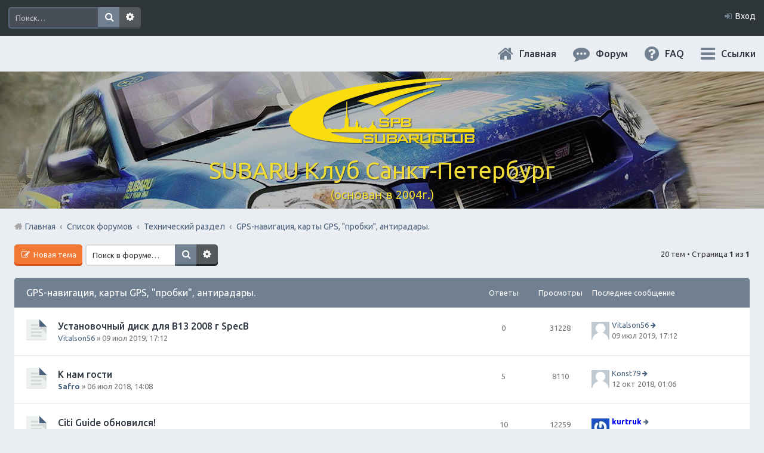

--- FILE ---
content_type: text/html; charset=UTF-8
request_url: https://subaru.spb.ru/viewforum.php?f=27&sid=309eb946eb3437793791bd08ba2c0ee2
body_size: 14629
content:
<!DOCTYPE html>
<html dir="ltr" lang="ru">
<head>
<meta charset="utf-8" />
<meta name="viewport" content="width=device-width, initial-scale=1" />

<title>GPS-навигация, карты GPS, &quot;пробки&quot;, антирадары. - SUBARU Клуб Санкт-Петербург</title>

	<link rel="alternate" type="application/atom+xml" title="Канал - SUBARU Клуб Санкт-Петербург" href="https://subaru.spb.ru/feed.php">			<link rel="alternate" type="application/atom+xml" title="Канал - Новые темы" href="https://subaru.spb.ru/feed.php?mode=topics">		<link rel="alternate" type="application/atom+xml" title="Канал - Форум - GPS-навигация, карты GPS, &quot;пробки&quot;, антирадары." href="https://subaru.spb.ru/feed.php?f=27">		
<meta content="http://subaru.spb.ru/images/logo-grey-150x150.png" property="og:image">

<!--
<link rel="stylesheet" media="screen" href="/ny/lights/christmaslights.css" />
<script type="text/javascript" src="/ny/lights/soundmanager2-nodebug-jsmin.js"></script>
<script type="text/javascript" src="/ny/lights/animation-min.js"></script>
<script type="text/javascript" src="/ny/lights/christmaslights.js"></script>
-->

	<link rel="canonical" href="https://subaru.spb.ru/viewforum.php?f=27">

<!--
	phpBB style name: Marina v2.0.1
	Based on style:   prosilver (this is the default phpBB3 style)
	Original author:  Tom Beddard ( http://www.subBlue.com/ )
	Modified by:      PixelGoose Studio ( http://pixelgoose.com/ )
-->

<link href="./styles/marina_slate/theme/stylesheet.css?assets_version=31" rel="stylesheet">
<link href="./styles/marina_slate/theme/ru/stylesheet.css?assets_version=31" rel="stylesheet">
<link href="./styles/marina_slate/theme/responsive.css?assets_version=31" rel="stylesheet" media="all and (max-width: 700px)">

<!-- Yandex.Metrika counter -->
<script type="text/javascript">
    (function (d, w, c) {
        (w[c] = w[c] || []).push(function() {
            try {
                w.yaCounter36511645 = new Ya.Metrika({
                    id:36511645,
                    clickmap:true,
                    trackLinks:true,
                    accurateTrackBounce:true,
                    webvisor:true
                });
            } catch(e) { }
        });

        var n = d.getElementsByTagName("script")[0],
            s = d.createElement("script"),
            f = function () { n.parentNode.insertBefore(s, n); };
        s.type = "text/javascript";
        s.async = true;
        s.src = "https://mc.yandex.ru/metrika/watch.js";

        if (w.opera == "[object Opera]") {
            d.addEventListener("DOMContentLoaded", f, false);
        } else { f(); }
    })(document, window, "yandex_metrika_callbacks");
</script>
<noscript><div><img src="https://mc.yandex.ru/watch/36511645" style="position:absolute; left:-9999px;" alt="" /></div></noscript>
<!-- /Yandex.Metrika counter -->



<!--[if lte IE 9]>
	<link href="./styles/marina_slate/theme/tweaks.css?assets_version=31" rel="stylesheet">
<![endif]-->

	
<link href="./ext/bb3mobi/lastpostavatar/styles/all/theme/lastpostavatar.css?assets_version=31" rel="stylesheet" type="text/css" media="screen" />




<!-- Google Webfonts -->
<link href='//fonts.googleapis.com/css?family=Ubuntu:400,500,700,400italic,500italic,700italic' rel='stylesheet' type='text/css'>

<script type="text/javascript" src="/js/change-theme.js"></script>

</head>
<body id="phpbb" class="nojs notouch section-viewforum ltr ">


<!-- NY 2019 -->
 <div id="lights">
  <!-- lights go here -->
 </div>
<!-- END NY 2019 -->

<div id="wrap">
	<a id="top" class="anchor" accesskey="t"></a>
	<div id="page-header" class="page-header-marina">
		<div class="navbar-marina-outer">
	<div class="navbar navbar-marina" role="navigation">

				<div id="search-box" class="search-box search-header" role="search">
			<form action="./search.php?sid=2788cebea9108ca2daeed4088c93687a" method="get" id="search">
			<fieldset>
				<input name="keywords" id="keywords" type="search" maxlength="128" title="Ключевые слова" class="inputbox search tiny" size="20" value="" placeholder="Поиск…" />
				<button class="button icon-button search-icon" type="submit" title="Поиск">Поиск</button>
				<a href="./search.php?sid=2788cebea9108ca2daeed4088c93687a" class="button icon-button search-adv-icon" title="Расширенный поиск">Расширенный поиск</a>
				<input type="hidden" name="sid" value="2788cebea9108ca2daeed4088c93687a" />

			</fieldset>
			</form>
		</div>
		


		<ul id="nav-main-top" class="linklist bulletin" role="menubar">
		
					<li class="small-icon icon-login rightside"  data-skip-responsive="true"><a href="#login-box" title="Вход" accesskey="x" role="menuitem" class="login-window">Вход</a><a href="./ucp.php?mode=login&amp;sid=2788cebea9108ca2daeed4088c93687a" title="Вход" accesskey="x" role="menuitem" class="login-responsive-link">Вход</a></li>
										</ul>
	</div>
</div>		<div class="headerbar" role="banner">
			<div class="inner">

			<div id="site-description">
				<!-- <a id="logo" class="logo" href="./index.php?sid=2788cebea9108ca2daeed4088c93687a" title="Список форумов"><img src=./images/logo-320x114.png?sid=2788cebea9108ca2daeed4088c93687a style="max-width: 100%; height:auto; height:114px; width:320px; -webkit-border-radius: 0px 0px 0px 0px; -moz-border-radius: 0px 0px 0px 0px; border-radius: 0px 0px 0px 0px;"></a> -->
				<!-- <h1>SUBARU Клуб Санкт-Петербург</h1>
				<p>(основан в 2004г.)</p>-->
				<p class="skiplink"><a href="#start_here">Пропустить</a></p>
			</div>

			</div>
		</div>
				<div id="subheader" data-type="background" data-speed="3">
	<div id="subheader-inner" class="inner-block">

		<!-- Subheader content starts here -->

		<div class="site-name"><a href="/app.php/portal?sid=2788cebea9108ca2daeed4088c93687a" title="Главная" id="logo"><img src=./images/logo-320x114.png?sid=2788cebea9108ca2daeed4088c93687a style="max-width: 100%; height:auto; height:114px; width:320px; -webkit-border-radius: 0px 0px 0px 0px; -moz-border-radius: 0px 0px 0px 0px; border-radius: 0px 0px 0px 0px;"></a></div>
		<div class="site-name">SUBARU Клуб Санкт-Петербург</div>
		<p class="site-description">(основан в 2004г.)</p>
		
		<!-- Subheader content ends here -->

	</div>
</div>

<script type="text/javascript" src="/js/parallax.js"></script>

		<div class="navbar" role="navigation">

	<ul id="nav-main" class="linklist bulletin" role="menubar">

		<li id="quick-links" class="small-icon responsive-menu dropdown-container" data-skip-responsive="true">
			<a href="#" class="responsive-menu-link dropdown-trigger">Ссылки</a>
			<div class="dropdown hidden">
				<div class="pointer"><div class="pointer-inner"></div></div>
				<ul class="dropdown-contents" role="menu">
					
											<li class="separator"></li>
																								<li><a href="./search.php?search_id=unanswered&amp;sid=2788cebea9108ca2daeed4088c93687a" role="menuitem" class="small-icon icon-search-unanswered">Сообщения без ответов</a></li>
						<li><a href="./search.php?search_id=active_topics&amp;sid=2788cebea9108ca2daeed4088c93687a" role="menuitem" class="small-icon icon-search-active">Активные темы</a></li>
						<li class="separator"></li>
						<li><a href="./search.php?sid=2788cebea9108ca2daeed4088c93687a" role="menuitem" class="small-icon icon-search">Поиск</a></li>
					
											<li class="separator"></li>
												<li><a href="./memberlist.php?mode=team&amp;sid=2788cebea9108ca2daeed4088c93687a" role="menuitem" class="small-icon icon-team">Наша команда</a></li>										<li class="separator"></li>

									</ul>
			</div>
		</li>

				<li class="hidden-on-sm" data-skip-responsive="true">
      <a href="./faq.php?sid=2788cebea9108ca2daeed4088c93687a"
        rel="help"
        title="Часто задаваемые вопросы"
        role="menuitem"
        class="small-icon icon-faq"
      >FAQ</a>
     </li>
				
		<li>
      <a href="/index.php"
        rel="help"
        title="Форум"
        role="menuitem"
        class="small-icon icon-search-active"
      >Форум</a>
    </li>
		<li>
			<a href="/"
        rel="help"
        title="Главная"
        class="small-icon icon-home"
      >Главная</a>
		</li>

				
		<!-- Add your nav link below -->
		
	</ul>

	<ul id="nav-breadcrumbs" class="linklist navlinks" role="menubar">
						<li class="small-icon breadcrumbs">
						<span class="crumb"><a href="/app.php/portal?sid=2788cebea9108ca2daeed4088c93687a" data-navbar-reference="portal">Главная</a></span>			<span class="crumb" itemtype="http://data-vocabulary.org/Breadcrumb" itemscope=""><a href="./index.php?sid=2788cebea9108ca2daeed4088c93687a" accesskey="h" data-navbar-reference="index" itemprop="url"><span itemprop="title">Список форумов</span></a></span>
											<span class="crumb" itemtype="http://data-vocabulary.org/Breadcrumb" itemscope="" data-forum-id="75"><a href="./viewforum.php?f=75&amp;sid=2788cebea9108ca2daeed4088c93687a" itemprop="url"><span itemprop="title">Технический раздел</span></a></span>
															<span class="crumb" itemtype="http://data-vocabulary.org/Breadcrumb" itemscope="" data-forum-id="27"><a href="./viewforum.php?f=27&amp;sid=2788cebea9108ca2daeed4088c93687a" itemprop="url"><span itemprop="title">GPS-навигация, карты GPS, &quot;пробки&quot;, антирадары.</span></a></span>
												</li>
		
					<li class="rightside responsive-search" style="display: none;"><a href="./search.php?sid=2788cebea9108ca2daeed4088c93687a" title="Параметры расширенного поиска" role="menuitem">Поиск</a></li>
		
	</ul>

</div>
	</div>

	
	<a id="start_here" class="anchor"></a>
	<div id="page-body" role="main">
		
		
<div class="page-body__content-with-offsets">
	<!-- NOTE: remove the style="display: none" when you want to have the forum description on the forum body -->
	<div style="display: none !important;">Сравнение, использование. Вопросы / Ответы / Общение<br /></div>	</div>



<div class="page-body__content-with-offsets all-next-blocks-sides-margins">
	<div class="action-bar top">

			<div class="buttons">
			
			<a href="./posting.php?mode=post&amp;f=27&amp;sid=2788cebea9108ca2daeed4088c93687a" class="button icon-button post-icon" title="Новая тема">
				Новая тема			</a>

					</div>
	
			<div class="search-box" role="search">
			<form method="get" id="forum-search" action="./search.php?sid=2788cebea9108ca2daeed4088c93687a">
			<fieldset>
				<input class="inputbox search tiny" type="search" name="keywords" id="search_keywords" size="20" placeholder="Поиск в форуме…" />
				<button class="button icon-button search-icon" type="submit" title="Поиск">Поиск</button>
				<a href="./search.php?sid=2788cebea9108ca2daeed4088c93687a" class="button icon-button search-adv-icon" title="Расширенный поиск">Расширенный поиск</a>
				<input type="hidden" name="fid[0]" value="27" />
<input type="hidden" name="sid" value="2788cebea9108ca2daeed4088c93687a" />

			</fieldset>
			</form>
		</div>
	
	<div class="pagination">
		20 тем
					&bull; Страница <strong>1</strong> из <strong>1</strong>
			</div>

	</div>
</div>



	
	  <div class="page-body__content-with-offsets forumbg">
		<div class="inner">
		<ul class="topiclist">
			<li class="header">
				<dl class="icon">
					<dt>
						<div class="list-inner">
															<a href="./viewforum.php?f=27&amp;sid=2788cebea9108ca2daeed4088c93687a">GPS-навигация, карты GPS, &quot;пробки&quot;, антирадары.</a>
													</div>
					</dt>
					<dd class="posts">Ответы</dd>
					<dd class="views">Просмотры</dd>
					<dd class="lastpost"><span>Последнее сообщение</span></dd>

									</dl>
			</li>
		</ul>
		<ul class="topiclist topics">
	
				<li class="row bg1">
						<dl class="icon topic_read">
				<dt title="Нет непрочитанных сообщений">
										<div class="list-inner">
												<a href="./viewtopic.php?f=27&amp;t=17410&amp;sid=2788cebea9108ca2daeed4088c93687a" class="topictitle">Установочный диск для В13 2008 г SpecB</a>
																		<br />

												<div class="responsive-show" style="display: none;">
							Последнее сообщение  <a href="./memberlist.php?mode=viewprofile&amp;u=8148&amp;sid=2788cebea9108ca2daeed4088c93687a" class="username">Vitalson56</a><span class="lastpostavatar"><img class="avatar" src="./styles/marina_slate/theme/images/no_avatar.gif" width="30" height="30" alt="" /></span> &laquo; <a href="./viewtopic.php?f=27&amp;t=17410&amp;p=167368&amp;sid=2788cebea9108ca2daeed4088c93687a#p167368" title="Перейти к последнему сообщению">09 июл 2019, 17:12</a>
													</div>
												
						
						<div class="responsive-hide">
																					 <a href="./memberlist.php?mode=viewprofile&amp;u=8148&amp;sid=2788cebea9108ca2daeed4088c93687a" class="username">Vitalson56</a> &raquo; 09 июл 2019, 17:12
													</div>

											</div>
				</dt>
				<dd class="posts">0 <dfn>Ответы</dfn></dd>
				<dd class="views">31228 <dfn>Просмотры</dfn></dd>
				<dd class="lastpost lastpost_fix-arrow-viewforum"><span><dfn>Последнее сообщение </dfn> <a href="./memberlist.php?mode=viewprofile&amp;u=8148&amp;sid=2788cebea9108ca2daeed4088c93687a" class="username">Vitalson56</a><span class="lastpostavatar"><img class="avatar" src="./styles/marina_slate/theme/images/no_avatar.gif" width="30" height="30" alt="" /></span>
					<a href="./viewtopic.php?f=27&amp;t=17410&amp;p=167368&amp;sid=2788cebea9108ca2daeed4088c93687a#p167368" title="Перейти к последнему сообщению"><span class="imageset icon_topic_latest" title="Перейти к последнему сообщению">Перейти к последнему сообщению</span></a> <br />09 июл 2019, 17:12</span>
				</dd>
			</dl>
					</li>
		
	

	
	
				<li class="row bg2">
						<dl class="icon topic_read">
				<dt title="Нет непрочитанных сообщений">
										<div class="list-inner">
												<a href="./viewtopic.php?f=27&amp;t=16718&amp;sid=2788cebea9108ca2daeed4088c93687a" class="topictitle">К нам гости</a>
																		<br />

												<div class="responsive-show" style="display: none;">
							Последнее сообщение  <a href="./memberlist.php?mode=viewprofile&amp;u=7351&amp;sid=2788cebea9108ca2daeed4088c93687a" class="username">Konst79</a><span class="lastpostavatar"><img class="avatar" src="./styles/marina_slate/theme/images/no_avatar.gif" width="30" height="30" alt="" /></span> &laquo; <a href="./viewtopic.php?f=27&amp;t=16718&amp;p=166016&amp;sid=2788cebea9108ca2daeed4088c93687a#p166016" title="Перейти к последнему сообщению">12 окт 2018, 01:06</a>
													</div>
						<span class="responsive-show left-box" style="display: none;">Ответы: <strong>5</strong></span>						
						
						<div class="responsive-hide">
																					 <a href="./memberlist.php?mode=viewprofile&amp;u=100&amp;sid=2788cebea9108ca2daeed4088c93687a" style="color: #teal;" class="username-coloured">Safro</a> &raquo; 06 июл 2018, 14:08
													</div>

											</div>
				</dt>
				<dd class="posts">5 <dfn>Ответы</dfn></dd>
				<dd class="views">8110 <dfn>Просмотры</dfn></dd>
				<dd class="lastpost lastpost_fix-arrow-viewforum"><span><dfn>Последнее сообщение </dfn> <a href="./memberlist.php?mode=viewprofile&amp;u=7351&amp;sid=2788cebea9108ca2daeed4088c93687a" class="username">Konst79</a><span class="lastpostavatar"><img class="avatar" src="./styles/marina_slate/theme/images/no_avatar.gif" width="30" height="30" alt="" /></span>
					<a href="./viewtopic.php?f=27&amp;t=16718&amp;p=166016&amp;sid=2788cebea9108ca2daeed4088c93687a#p166016" title="Перейти к последнему сообщению"><span class="imageset icon_topic_latest" title="Перейти к последнему сообщению">Перейти к последнему сообщению</span></a> <br />12 окт 2018, 01:06</span>
				</dd>
			</dl>
					</li>
		
	

	
	
				<li class="row bg1">
						<dl class="icon topic_read">
				<dt title="Нет непрочитанных сообщений">
										<div class="list-inner">
												<a href="./viewtopic.php?f=27&amp;t=15184&amp;sid=2788cebea9108ca2daeed4088c93687a" class="topictitle">Citi Guide обновился!</a>
																		<br />

												<div class="responsive-show" style="display: none;">
							Последнее сообщение  <a href="./memberlist.php?mode=viewprofile&amp;u=3257&amp;sid=2788cebea9108ca2daeed4088c93687a" style="color: #0000FF;" class="username-coloured">kurtruk</a><span class="lastpostavatar"><img src="//secure.gravatar.com/avatar/414e8396ac10e669d71c2c1787d15e3e?s=30" width="30" height="30" alt="Аватара пользователя" /></span> &laquo; <a href="./viewtopic.php?f=27&amp;t=15184&amp;p=157333&amp;sid=2788cebea9108ca2daeed4088c93687a#p157333" title="Перейти к последнему сообщению">26 авг 2016, 22:39</a>
													</div>
						<span class="responsive-show left-box" style="display: none;">Ответы: <strong>10</strong></span>						
						
						<div class="responsive-hide">
																					 <a href="./memberlist.php?mode=viewprofile&amp;u=2882&amp;sid=2788cebea9108ca2daeed4088c93687a" style="color: #teal;" class="username-coloured">nopasaran</a> &raquo; 24 авг 2016, 21:59
													</div>

											</div>
				</dt>
				<dd class="posts">10 <dfn>Ответы</dfn></dd>
				<dd class="views">12259 <dfn>Просмотры</dfn></dd>
				<dd class="lastpost lastpost_fix-arrow-viewforum"><span><dfn>Последнее сообщение </dfn> <a href="./memberlist.php?mode=viewprofile&amp;u=3257&amp;sid=2788cebea9108ca2daeed4088c93687a" style="color: #0000FF;" class="username-coloured">kurtruk</a><span class="lastpostavatar"><img src="//secure.gravatar.com/avatar/414e8396ac10e669d71c2c1787d15e3e?s=30" width="30" height="30" alt="Аватара пользователя" /></span>
					<a href="./viewtopic.php?f=27&amp;t=15184&amp;p=157333&amp;sid=2788cebea9108ca2daeed4088c93687a#p157333" title="Перейти к последнему сообщению"><span class="imageset icon_topic_latest" title="Перейти к последнему сообщению">Перейти к последнему сообщению</span></a> <br />26 авг 2016, 22:39</span>
				</dd>
			</dl>
					</li>
		
	

	
	
				<li class="row bg2">
						<dl class="icon topic_read">
				<dt title="Нет непрочитанных сообщений">
										<div class="list-inner">
												<a href="./viewtopic.php?f=27&amp;t=11488&amp;sid=2788cebea9108ca2daeed4088c93687a" class="topictitle">нужны карты для штатной навигации</a>
																		<br />

												<div class="responsive-show" style="display: none;">
							Последнее сообщение  <a href="./memberlist.php?mode=viewprofile&amp;u=363&amp;sid=2788cebea9108ca2daeed4088c93687a" style="color: #teal;" class="username-coloured">thedeath</a><span class="lastpostavatar"><img class="avatar" src="./download/file.php?avatar=363_1459530015.jpg" width="30" height="30" alt="Аватара пользователя" /></span> &laquo; <a href="./viewtopic.php?f=27&amp;t=11488&amp;p=152935&amp;sid=2788cebea9108ca2daeed4088c93687a#p152935" title="Перейти к последнему сообщению">22 мар 2016, 02:26</a>
													</div>
						<span class="responsive-show left-box" style="display: none;">Ответы: <strong>2</strong></span>						
						
						<div class="responsive-hide">
																					 <a href="./memberlist.php?mode=viewprofile&amp;u=363&amp;sid=2788cebea9108ca2daeed4088c93687a" style="color: #teal;" class="username-coloured">thedeath</a> &raquo; 27 сен 2014, 02:14
													</div>

											</div>
				</dt>
				<dd class="posts">2 <dfn>Ответы</dfn></dd>
				<dd class="views">7673 <dfn>Просмотры</dfn></dd>
				<dd class="lastpost lastpost_fix-arrow-viewforum"><span><dfn>Последнее сообщение </dfn> <a href="./memberlist.php?mode=viewprofile&amp;u=363&amp;sid=2788cebea9108ca2daeed4088c93687a" style="color: #teal;" class="username-coloured">thedeath</a><span class="lastpostavatar"><img class="avatar" src="./download/file.php?avatar=363_1459530015.jpg" width="30" height="30" alt="Аватара пользователя" /></span>
					<a href="./viewtopic.php?f=27&amp;t=11488&amp;p=152935&amp;sid=2788cebea9108ca2daeed4088c93687a#p152935" title="Перейти к последнему сообщению"><span class="imageset icon_topic_latest" title="Перейти к последнему сообщению">Перейти к последнему сообщению</span></a> <br />22 мар 2016, 02:26</span>
				</dd>
			</dl>
					</li>
		
	

	
	
				<li class="row bg1">
						<dl class="icon topic_read">
				<dt title="Нет непрочитанных сообщений">
										<div class="list-inner">
												<a href="./viewtopic.php?f=27&amp;t=5061&amp;sid=2788cebea9108ca2daeed4088c93687a" class="topictitle">&quot;Гугл&quot; представил карту состояния российских дорог</a>
																		<br />

												<div class="responsive-show" style="display: none;">
							Последнее сообщение  <a href="./memberlist.php?mode=viewprofile&amp;u=3396&amp;sid=2788cebea9108ca2daeed4088c93687a" style="color: #teal;" class="username-coloured">Wazzzeee</a><span class="lastpostavatar"><img class="avatar" src="./download/file.php?avatar=3396.jpg" width="30" height="30" alt="Аватара пользователя" /></span> &laquo; <a href="./viewtopic.php?f=27&amp;t=5061&amp;p=152151&amp;sid=2788cebea9108ca2daeed4088c93687a#p152151" title="Перейти к последнему сообщению">02 мар 2016, 12:27</a>
													</div>
						<span class="responsive-show left-box" style="display: none;">Ответы: <strong>8</strong></span>						
						
						<div class="responsive-hide">
																					 <a href="./memberlist.php?mode=viewprofile&amp;u=7&amp;sid=2788cebea9108ca2daeed4088c93687a" style="color: #AA0000;" class="username-coloured">Piligrim</a> &raquo; 17 мар 2012, 23:03
													</div>

											</div>
				</dt>
				<dd class="posts">8 <dfn>Ответы</dfn></dd>
				<dd class="views">10728 <dfn>Просмотры</dfn></dd>
				<dd class="lastpost lastpost_fix-arrow-viewforum"><span><dfn>Последнее сообщение </dfn> <a href="./memberlist.php?mode=viewprofile&amp;u=3396&amp;sid=2788cebea9108ca2daeed4088c93687a" style="color: #teal;" class="username-coloured">Wazzzeee</a><span class="lastpostavatar"><img class="avatar" src="./download/file.php?avatar=3396.jpg" width="30" height="30" alt="Аватара пользователя" /></span>
					<a href="./viewtopic.php?f=27&amp;t=5061&amp;p=152151&amp;sid=2788cebea9108ca2daeed4088c93687a#p152151" title="Перейти к последнему сообщению"><span class="imageset icon_topic_latest" title="Перейти к последнему сообщению">Перейти к последнему сообщению</span></a> <br />02 мар 2016, 12:27</span>
				</dd>
			</dl>
					</li>
		
	

	
	
				<li class="row bg2">
						<dl class="icon topic_read_hot">
				<dt title="Нет непрочитанных сообщений">
										<div class="list-inner">
												<a href="./viewtopic.php?f=27&amp;t=4634&amp;sid=2788cebea9108ca2daeed4088c93687a" class="topictitle">как выбрать навигатор</a>
																		<br />

												<div class="responsive-show" style="display: none;">
							Последнее сообщение  <a href="./memberlist.php?mode=viewprofile&amp;u=3257&amp;sid=2788cebea9108ca2daeed4088c93687a" style="color: #0000FF;" class="username-coloured">kurtruk</a><span class="lastpostavatar"><img src="//secure.gravatar.com/avatar/414e8396ac10e669d71c2c1787d15e3e?s=30" width="30" height="30" alt="Аватара пользователя" /></span> &laquo; <a href="./viewtopic.php?f=27&amp;t=4634&amp;p=97491&amp;sid=2788cebea9108ca2daeed4088c93687a#p97491" title="Перейти к последнему сообщению">06 фев 2014, 20:15</a>
													</div>
						<span class="responsive-show left-box" style="display: none;">Ответы: <strong>44</strong></span>						
												<div class="pagination">
							<ul>
															<li><a href="./viewtopic.php?f=27&amp;t=4634&amp;sid=2788cebea9108ca2daeed4088c93687a">1</a></li>
																							<li><a href="./viewtopic.php?f=27&amp;t=4634&amp;sid=2788cebea9108ca2daeed4088c93687a&amp;start=30">2</a></li>
																																													</ul>
						</div>
						
						<div class="responsive-hide">
																					 <span class="username">gaechka81</span> &raquo; 03 янв 2012, 12:06
													</div>

											</div>
				</dt>
				<dd class="posts">44 <dfn>Ответы</dfn></dd>
				<dd class="views">29890 <dfn>Просмотры</dfn></dd>
				<dd class="lastpost lastpost_fix-arrow-viewforum"><span><dfn>Последнее сообщение </dfn> <a href="./memberlist.php?mode=viewprofile&amp;u=3257&amp;sid=2788cebea9108ca2daeed4088c93687a" style="color: #0000FF;" class="username-coloured">kurtruk</a><span class="lastpostavatar"><img src="//secure.gravatar.com/avatar/414e8396ac10e669d71c2c1787d15e3e?s=30" width="30" height="30" alt="Аватара пользователя" /></span>
					<a href="./viewtopic.php?f=27&amp;t=4634&amp;p=97491&amp;sid=2788cebea9108ca2daeed4088c93687a#p97491" title="Перейти к последнему сообщению"><span class="imageset icon_topic_latest" title="Перейти к последнему сообщению">Перейти к последнему сообщению</span></a> <br />06 фев 2014, 20:15</span>
				</dd>
			</dl>
					</li>
		
	

	
	
				<li class="row bg1">
						<dl class="icon topic_read_hot">
				<dt title="Нет непрочитанных сообщений">
										<div class="list-inner">
												<a href="./viewtopic.php?f=27&amp;t=3512&amp;sid=2788cebea9108ca2daeed4088c93687a" class="topictitle">Штатная навигация на OUTBACK 2006г. мотор 3.0</a>
																		<br />

												<div class="responsive-show" style="display: none;">
							Последнее сообщение  <a href="./memberlist.php?mode=viewprofile&amp;u=974&amp;sid=2788cebea9108ca2daeed4088c93687a" style="color: #teal;" class="username-coloured">conspire</a><span class="lastpostavatar"><img class="avatar" src="./download/file.php?avatar=974.png" width="30" height="30" alt="Аватара пользователя" /></span> &laquo; <a href="./viewtopic.php?f=27&amp;t=3512&amp;p=83072&amp;sid=2788cebea9108ca2daeed4088c93687a#p83072" title="Перейти к последнему сообщению">30 авг 2013, 19:19</a>
													</div>
						<span class="responsive-show left-box" style="display: none;">Ответы: <strong>76</strong></span>						
												<div class="pagination">
							<ul>
															<li><a href="./viewtopic.php?f=27&amp;t=3512&amp;sid=2788cebea9108ca2daeed4088c93687a">1</a></li>
																							<li><a href="./viewtopic.php?f=27&amp;t=3512&amp;sid=2788cebea9108ca2daeed4088c93687a&amp;start=30">2</a></li>
																							<li><a href="./viewtopic.php?f=27&amp;t=3512&amp;sid=2788cebea9108ca2daeed4088c93687a&amp;start=60">3</a></li>
																																													</ul>
						</div>
						
						<div class="responsive-hide">
																					 <span class="username">vovech</span> &raquo; 11 июл 2011, 17:01
													</div>

											</div>
				</dt>
				<dd class="posts">76 <dfn>Ответы</dfn></dd>
				<dd class="views">70768 <dfn>Просмотры</dfn></dd>
				<dd class="lastpost lastpost_fix-arrow-viewforum"><span><dfn>Последнее сообщение </dfn> <a href="./memberlist.php?mode=viewprofile&amp;u=974&amp;sid=2788cebea9108ca2daeed4088c93687a" style="color: #teal;" class="username-coloured">conspire</a><span class="lastpostavatar"><img class="avatar" src="./download/file.php?avatar=974.png" width="30" height="30" alt="Аватара пользователя" /></span>
					<a href="./viewtopic.php?f=27&amp;t=3512&amp;p=83072&amp;sid=2788cebea9108ca2daeed4088c93687a#p83072" title="Перейти к последнему сообщению"><span class="imageset icon_topic_latest" title="Перейти к последнему сообщению">Перейти к последнему сообщению</span></a> <br />30 авг 2013, 19:19</span>
				</dd>
			</dl>
					</li>
		
	

	
	
				<li class="row bg2">
						<dl class="icon topic_read">
				<dt title="Нет непрочитанных сообщений">
										<div class="list-inner">
												<a href="./viewtopic.php?f=27&amp;t=5264&amp;sid=2788cebea9108ca2daeed4088c93687a" class="topictitle">Многофункциональное устр-во: радар-детектор, навигатор, видеорегистратор и кзв</a>
																		<br />

												<div class="responsive-show" style="display: none;">
							Последнее сообщение  <span class="username">catani</span><span class="lastpostavatar"><img class="avatar" src="./styles/marina_slate/theme/images/no_avatar.gif" width="30" height="30" alt="" /></span> &laquo; <a href="./viewtopic.php?f=27&amp;t=5264&amp;p=44583&amp;sid=2788cebea9108ca2daeed4088c93687a#p44583" title="Перейти к последнему сообщению">19 апр 2012, 21:37</a>
													</div>
												
						
						<div class="responsive-hide">
																					 <span class="username">catani</span> &raquo; 19 апр 2012, 21:37
													</div>

											</div>
				</dt>
				<dd class="posts">0 <dfn>Ответы</dfn></dd>
				<dd class="views">6553 <dfn>Просмотры</dfn></dd>
				<dd class="lastpost lastpost_fix-arrow-viewforum"><span><dfn>Последнее сообщение </dfn> <span class="username">catani</span><span class="lastpostavatar"><img class="avatar" src="./styles/marina_slate/theme/images/no_avatar.gif" width="30" height="30" alt="" /></span>
					<a href="./viewtopic.php?f=27&amp;t=5264&amp;p=44583&amp;sid=2788cebea9108ca2daeed4088c93687a#p44583" title="Перейти к последнему сообщению"><span class="imageset icon_topic_latest" title="Перейти к последнему сообщению">Перейти к последнему сообщению</span></a> <br />19 апр 2012, 21:37</span>
				</dd>
			</dl>
					</li>
		
	

	
	
				<li class="row bg1">
						<dl class="icon topic_read">
				<dt title="Нет непрочитанных сообщений">
										<div class="list-inner">
												<a href="./viewtopic.php?f=27&amp;t=5080&amp;sid=2788cebea9108ca2daeed4088c93687a" class="topictitle">АХТУНГ на Пяти углах</a>
																		<br />

												<div class="responsive-show" style="display: none;">
							Последнее сообщение  <a href="./memberlist.php?mode=viewprofile&amp;u=1995&amp;sid=2788cebea9108ca2daeed4088c93687a" class="username">xxxL60rus</a><span class="lastpostavatar"><img class="avatar" src="./styles/marina_slate/theme/images/no_avatar.gif" width="30" height="30" alt="" /></span> &laquo; <a href="./viewtopic.php?f=27&amp;t=5080&amp;p=42894&amp;sid=2788cebea9108ca2daeed4088c93687a#p42894" title="Перейти к последнему сообщению">22 мар 2012, 20:01</a>
													</div>
						<span class="responsive-show left-box" style="display: none;">Ответы: <strong>2</strong></span>						
						
						<div class="responsive-hide">
																					 <a href="./memberlist.php?mode=viewprofile&amp;u=1995&amp;sid=2788cebea9108ca2daeed4088c93687a" class="username">xxxL60rus</a> &raquo; 22 мар 2012, 15:34
													</div>

											</div>
				</dt>
				<dd class="posts">2 <dfn>Ответы</dfn></dd>
				<dd class="views">6864 <dfn>Просмотры</dfn></dd>
				<dd class="lastpost lastpost_fix-arrow-viewforum"><span><dfn>Последнее сообщение </dfn> <a href="./memberlist.php?mode=viewprofile&amp;u=1995&amp;sid=2788cebea9108ca2daeed4088c93687a" class="username">xxxL60rus</a><span class="lastpostavatar"><img class="avatar" src="./styles/marina_slate/theme/images/no_avatar.gif" width="30" height="30" alt="" /></span>
					<a href="./viewtopic.php?f=27&amp;t=5080&amp;p=42894&amp;sid=2788cebea9108ca2daeed4088c93687a#p42894" title="Перейти к последнему сообщению"><span class="imageset icon_topic_latest" title="Перейти к последнему сообщению">Перейти к последнему сообщению</span></a> <br />22 мар 2012, 20:01</span>
				</dd>
			</dl>
					</li>
		
	

	
	
				<li class="row bg2">
						<dl class="icon topic_read">
				<dt title="Нет непрочитанных сообщений">
										<div class="list-inner">
												<a href="./viewtopic.php?f=27&amp;t=4300&amp;sid=2788cebea9108ca2daeed4088c93687a" class="topictitle">ВсеНЕвидящий ГЛОНАСС</a>
																		<br />

												<div class="responsive-show" style="display: none;">
							Последнее сообщение  <a href="./memberlist.php?mode=viewprofile&amp;u=1554&amp;sid=2788cebea9108ca2daeed4088c93687a" style="color: #teal;" class="username-coloured">insertfunnylogin</a><span class="lastpostavatar"><img class="avatar" src="./download/file.php?avatar=1554.png" width="30" height="30" alt="Аватара пользователя" /></span> &laquo; <a href="./viewtopic.php?f=27&amp;t=4300&amp;p=35196&amp;sid=2788cebea9108ca2daeed4088c93687a#p35196" title="Перейти к последнему сообщению">14 ноя 2011, 09:24</a>
													</div>
						<span class="responsive-show left-box" style="display: none;">Ответы: <strong>2</strong></span>						
						
						<div class="responsive-hide">
																					 <a href="./memberlist.php?mode=viewprofile&amp;u=7&amp;sid=2788cebea9108ca2daeed4088c93687a" style="color: #AA0000;" class="username-coloured">Piligrim</a> &raquo; 13 ноя 2011, 21:19
													</div>

											</div>
				</dt>
				<dd class="posts">2 <dfn>Ответы</dfn></dd>
				<dd class="views">6987 <dfn>Просмотры</dfn></dd>
				<dd class="lastpost lastpost_fix-arrow-viewforum"><span><dfn>Последнее сообщение </dfn> <a href="./memberlist.php?mode=viewprofile&amp;u=1554&amp;sid=2788cebea9108ca2daeed4088c93687a" style="color: #teal;" class="username-coloured">insertfunnylogin</a><span class="lastpostavatar"><img class="avatar" src="./download/file.php?avatar=1554.png" width="30" height="30" alt="Аватара пользователя" /></span>
					<a href="./viewtopic.php?f=27&amp;t=4300&amp;p=35196&amp;sid=2788cebea9108ca2daeed4088c93687a#p35196" title="Перейти к последнему сообщению"><span class="imageset icon_topic_latest" title="Перейти к последнему сообщению">Перейти к последнему сообщению</span></a> <br />14 ноя 2011, 09:24</span>
				</dd>
			</dl>
					</li>
		
	

	
	
				<li class="row bg1">
						<dl class="icon topic_read">
				<dt title="Нет непрочитанных сообщений">
										<div class="list-inner">
												<a href="./viewtopic.php?f=27&amp;t=4122&amp;sid=2788cebea9108ca2daeed4088c93687a" class="topictitle">Орбитальная группировка ГЛОНАСС уменьшилась на один спутник</a>
																		<br />

												<div class="responsive-show" style="display: none;">
							Последнее сообщение  <a href="./memberlist.php?mode=viewprofile&amp;u=110&amp;sid=2788cebea9108ca2daeed4088c93687a" style="color: #teal;" class="username-coloured">ISe</a><span class="lastpostavatar"><img class="avatar" src="./download/file.php?avatar=110.png" width="30" height="30" alt="Аватара пользователя" /></span> &laquo; <a href="./viewtopic.php?f=27&amp;t=4122&amp;p=33755&amp;sid=2788cebea9108ca2daeed4088c93687a#p33755" title="Перейти к последнему сообщению">25 окт 2011, 09:00</a>
													</div>
						<span class="responsive-show left-box" style="display: none;">Ответы: <strong>1</strong></span>						
						
						<div class="responsive-hide">
																					 <a href="./memberlist.php?mode=viewprofile&amp;u=7&amp;sid=2788cebea9108ca2daeed4088c93687a" style="color: #AA0000;" class="username-coloured">Piligrim</a> &raquo; 24 окт 2011, 22:12
													</div>

											</div>
				</dt>
				<dd class="posts">1 <dfn>Ответы</dfn></dd>
				<dd class="views">6410 <dfn>Просмотры</dfn></dd>
				<dd class="lastpost lastpost_fix-arrow-viewforum"><span><dfn>Последнее сообщение </dfn> <a href="./memberlist.php?mode=viewprofile&amp;u=110&amp;sid=2788cebea9108ca2daeed4088c93687a" style="color: #teal;" class="username-coloured">ISe</a><span class="lastpostavatar"><img class="avatar" src="./download/file.php?avatar=110.png" width="30" height="30" alt="Аватара пользователя" /></span>
					<a href="./viewtopic.php?f=27&amp;t=4122&amp;p=33755&amp;sid=2788cebea9108ca2daeed4088c93687a#p33755" title="Перейти к последнему сообщению"><span class="imageset icon_topic_latest" title="Перейти к последнему сообщению">Перейти к последнему сообщению</span></a> <br />25 окт 2011, 09:00</span>
				</dd>
			</dl>
					</li>
		
	

	
	
				<li class="row bg2">
						<dl class="icon topic_read">
				<dt style="background-image: url(./images/icons/smf/lamp.gif); background-repeat: no-repeat;" title="Нет непрочитанных сообщений">
										<div class="list-inner">
												<a href="./viewtopic.php?f=27&amp;t=262&amp;sid=2788cebea9108ca2daeed4088c93687a" class="topictitle">А что такое GPS и ГЛОНАСС?</a>
																		<br />

												<div class="responsive-show" style="display: none;">
							Последнее сообщение  <a href="./memberlist.php?mode=viewprofile&amp;u=197&amp;sid=2788cebea9108ca2daeed4088c93687a" class="username">wilce</a><span class="lastpostavatar"><img class="avatar" src="./styles/marina_slate/theme/images/no_avatar.gif" width="30" height="30" alt="" /></span> &laquo; <a href="./viewtopic.php?f=27&amp;t=262&amp;p=26309&amp;sid=2788cebea9108ca2daeed4088c93687a#p26309" title="Перейти к последнему сообщению">23 май 2011, 16:53</a>
													</div>
						<span class="responsive-show left-box" style="display: none;">Ответы: <strong>9</strong></span>						
						
						<div class="responsive-hide">
														<span class="imageset icon_topic_attach" title="Вложения">Вложения</span> 							 <a href="./memberlist.php?mode=viewprofile&amp;u=15&amp;sid=2788cebea9108ca2daeed4088c93687a" class="username">lara.ka</a> &raquo; 27 ноя 2009, 09:00
													</div>

											</div>
				</dt>
				<dd class="posts">9 <dfn>Ответы</dfn></dd>
				<dd class="views">11220 <dfn>Просмотры</dfn></dd>
				<dd class="lastpost lastpost_fix-arrow-viewforum"><span><dfn>Последнее сообщение </dfn> <a href="./memberlist.php?mode=viewprofile&amp;u=197&amp;sid=2788cebea9108ca2daeed4088c93687a" class="username">wilce</a><span class="lastpostavatar"><img class="avatar" src="./styles/marina_slate/theme/images/no_avatar.gif" width="30" height="30" alt="" /></span>
					<a href="./viewtopic.php?f=27&amp;t=262&amp;p=26309&amp;sid=2788cebea9108ca2daeed4088c93687a#p26309" title="Перейти к последнему сообщению"><span class="imageset icon_topic_latest" title="Перейти к последнему сообщению">Перейти к последнему сообщению</span></a> <br />23 май 2011, 16:53</span>
				</dd>
			</dl>
					</li>
		
	

	
	
				<li class="row bg1">
						<dl class="icon topic_read_hot">
				<dt title="Нет непрочитанных сообщений">
										<div class="list-inner">
												<a href="./viewtopic.php?f=27&amp;t=2309&amp;sid=2788cebea9108ca2daeed4088c93687a" class="topictitle">Душа жаждит халявы :)</a>
																		<br />

												<div class="responsive-show" style="display: none;">
							Последнее сообщение  <a href="./memberlist.php?mode=viewprofile&amp;u=730&amp;sid=2788cebea9108ca2daeed4088c93687a" style="color: #teal;" class="username-coloured">ginor</a><span class="lastpostavatar"><img class="avatar" src="./download/file.php?avatar=730.png" width="30" height="30" alt="Аватара пользователя" /></span> &laquo; <a href="./viewtopic.php?f=27&amp;t=2309&amp;p=21077&amp;sid=2788cebea9108ca2daeed4088c93687a#p21077" title="Перейти к последнему сообщению">17 фев 2011, 05:03</a>
													</div>
						<span class="responsive-show left-box" style="display: none;">Ответы: <strong>14</strong></span>						
						
						<div class="responsive-hide">
																					 <a href="./memberlist.php?mode=viewprofile&amp;u=129&amp;sid=2788cebea9108ca2daeed4088c93687a" style="color: #teal;" class="username-coloured">Bredun</a> &raquo; 22 дек 2010, 15:11
													</div>

											</div>
				</dt>
				<dd class="posts">14 <dfn>Ответы</dfn></dd>
				<dd class="views">13040 <dfn>Просмотры</dfn></dd>
				<dd class="lastpost lastpost_fix-arrow-viewforum"><span><dfn>Последнее сообщение </dfn> <a href="./memberlist.php?mode=viewprofile&amp;u=730&amp;sid=2788cebea9108ca2daeed4088c93687a" style="color: #teal;" class="username-coloured">ginor</a><span class="lastpostavatar"><img class="avatar" src="./download/file.php?avatar=730.png" width="30" height="30" alt="Аватара пользователя" /></span>
					<a href="./viewtopic.php?f=27&amp;t=2309&amp;p=21077&amp;sid=2788cebea9108ca2daeed4088c93687a#p21077" title="Перейти к последнему сообщению"><span class="imageset icon_topic_latest" title="Перейти к последнему сообщению">Перейти к последнему сообщению</span></a> <br />17 фев 2011, 05:03</span>
				</dd>
			</dl>
					</li>
		
	

	
	
				<li class="row bg2">
						<dl class="icon topic_read">
				<dt title="Нет непрочитанных сообщений">
										<div class="list-inner">
												<a href="./viewtopic.php?f=27&amp;t=2483&amp;sid=2788cebea9108ca2daeed4088c93687a" class="topictitle">Антирадары</a>
																		<br />

												<div class="responsive-show" style="display: none;">
							Последнее сообщение  <span class="username">Belkabarry</span><span class="lastpostavatar"><img class="avatar" src="./styles/marina_slate/theme/images/no_avatar.gif" width="30" height="30" alt="" /></span> &laquo; <a href="./viewtopic.php?f=27&amp;t=2483&amp;p=20103&amp;sid=2788cebea9108ca2daeed4088c93687a#p20103" title="Перейти к последнему сообщению">01 фев 2011, 13:03</a>
													</div>
						<span class="responsive-show left-box" style="display: none;">Ответы: <strong>2</strong></span>						
						
						<div class="responsive-hide">
																					 <span class="username">Belkabarry</span> &raquo; 31 янв 2011, 16:22
													</div>

											</div>
				</dt>
				<dd class="posts">2 <dfn>Ответы</dfn></dd>
				<dd class="views">7000 <dfn>Просмотры</dfn></dd>
				<dd class="lastpost lastpost_fix-arrow-viewforum"><span><dfn>Последнее сообщение </dfn> <span class="username">Belkabarry</span><span class="lastpostavatar"><img class="avatar" src="./styles/marina_slate/theme/images/no_avatar.gif" width="30" height="30" alt="" /></span>
					<a href="./viewtopic.php?f=27&amp;t=2483&amp;p=20103&amp;sid=2788cebea9108ca2daeed4088c93687a#p20103" title="Перейти к последнему сообщению"><span class="imageset icon_topic_latest" title="Перейти к последнему сообщению">Перейти к последнему сообщению</span></a> <br />01 фев 2011, 13:03</span>
				</dd>
			</dl>
					</li>
		
	

	
	
				<li class="row bg1">
						<dl class="icon topic_read">
				<dt title="Нет непрочитанных сообщений">
										<div class="list-inner">
												<a href="./viewtopic.php?f=27&amp;t=2237&amp;sid=2788cebea9108ca2daeed4088c93687a" class="topictitle">Глава Роскосмоса дал команду на включение резервных спутников &quot;ГЛОНАСС&quot;</a>
																		<br />

												<div class="responsive-show" style="display: none;">
							Последнее сообщение  <a href="./memberlist.php?mode=viewprofile&amp;u=7&amp;sid=2788cebea9108ca2daeed4088c93687a" style="color: #AA0000;" class="username-coloured">Piligrim</a><span class="lastpostavatar"><img class="avatar" src="./download/file.php?avatar=7.png" width="30" height="30" alt="Аватара пользователя" /></span> &laquo; <a href="./viewtopic.php?f=27&amp;t=2237&amp;p=17863&amp;sid=2788cebea9108ca2daeed4088c93687a#p17863" title="Перейти к последнему сообщению">08 дек 2010, 02:27</a>
													</div>
												
						
						<div class="responsive-hide">
																					 <a href="./memberlist.php?mode=viewprofile&amp;u=7&amp;sid=2788cebea9108ca2daeed4088c93687a" style="color: #AA0000;" class="username-coloured">Piligrim</a> &raquo; 08 дек 2010, 02:27
													</div>

											</div>
				</dt>
				<dd class="posts">0 <dfn>Ответы</dfn></dd>
				<dd class="views">5876 <dfn>Просмотры</dfn></dd>
				<dd class="lastpost lastpost_fix-arrow-viewforum"><span><dfn>Последнее сообщение </dfn> <a href="./memberlist.php?mode=viewprofile&amp;u=7&amp;sid=2788cebea9108ca2daeed4088c93687a" style="color: #AA0000;" class="username-coloured">Piligrim</a><span class="lastpostavatar"><img class="avatar" src="./download/file.php?avatar=7.png" width="30" height="30" alt="Аватара пользователя" /></span>
					<a href="./viewtopic.php?f=27&amp;t=2237&amp;p=17863&amp;sid=2788cebea9108ca2daeed4088c93687a#p17863" title="Перейти к последнему сообщению"><span class="imageset icon_topic_latest" title="Перейти к последнему сообщению">Перейти к последнему сообщению</span></a> <br />08 дек 2010, 02:27</span>
				</dd>
			</dl>
					</li>
		
	

	
	
				<li class="row bg2">
						<dl class="icon topic_read_hot">
				<dt title="Нет непрочитанных сообщений">
										<div class="list-inner">
												<a href="./viewtopic.php?f=27&amp;t=987&amp;sid=2788cebea9108ca2daeed4088c93687a" class="topictitle">Выбираю навигатор с пробками</a>
																		<br />

												<div class="responsive-show" style="display: none;">
							Последнее сообщение  <a href="./memberlist.php?mode=viewprofile&amp;u=353&amp;sid=2788cebea9108ca2daeed4088c93687a" style="color: #teal;" class="username-coloured">Sergi0list</a><span class="lastpostavatar"><img class="avatar" src="./download/file.php?avatar=353.png" width="30" height="30" alt="Аватара пользователя" /></span> &laquo; <a href="./viewtopic.php?f=27&amp;t=987&amp;p=15193&amp;sid=2788cebea9108ca2daeed4088c93687a#p15193" title="Перейти к последнему сообщению">08 окт 2010, 19:54</a>
													</div>
						<span class="responsive-show left-box" style="display: none;">Ответы: <strong>14</strong></span>						
						
						<div class="responsive-hide">
																					 <a href="./memberlist.php?mode=viewprofile&amp;u=5155&amp;sid=2788cebea9108ca2daeed4088c93687a" style="color: #AA0000;" class="username-coloured">Архитектор</a> &raquo; 27 мар 2010, 00:41
													</div>

											</div>
				</dt>
				<dd class="posts">14 <dfn>Ответы</dfn></dd>
				<dd class="views">13810 <dfn>Просмотры</dfn></dd>
				<dd class="lastpost lastpost_fix-arrow-viewforum"><span><dfn>Последнее сообщение </dfn> <a href="./memberlist.php?mode=viewprofile&amp;u=353&amp;sid=2788cebea9108ca2daeed4088c93687a" style="color: #teal;" class="username-coloured">Sergi0list</a><span class="lastpostavatar"><img class="avatar" src="./download/file.php?avatar=353.png" width="30" height="30" alt="Аватара пользователя" /></span>
					<a href="./viewtopic.php?f=27&amp;t=987&amp;p=15193&amp;sid=2788cebea9108ca2daeed4088c93687a#p15193" title="Перейти к последнему сообщению"><span class="imageset icon_topic_latest" title="Перейти к последнему сообщению">Перейти к последнему сообщению</span></a> <br />08 окт 2010, 19:54</span>
				</dd>
			</dl>
					</li>
		
	

	
	
				<li class="row bg1">
						<dl class="icon topic_read">
				<dt title="Нет непрочитанных сообщений">
										<div class="list-inner">
												<a href="./viewtopic.php?f=27&amp;t=1615&amp;sid=2788cebea9108ca2daeed4088c93687a" class="topictitle">Объем выпуска чипсетов для ГЛОНАСС в РФ достигнет 1 млн штук в год</a>
																		<br />

												<div class="responsive-show" style="display: none;">
							Последнее сообщение  <span class="username">ars</span><span class="lastpostavatar"><img class="avatar" src="./styles/marina_slate/theme/images/no_avatar.gif" width="30" height="30" alt="" /></span> &laquo; <a href="./viewtopic.php?f=27&amp;t=1615&amp;p=12289&amp;sid=2788cebea9108ca2daeed4088c93687a#p12289" title="Перейти к последнему сообщению">13 авг 2010, 22:34</a>
													</div>
						<span class="responsive-show left-box" style="display: none;">Ответы: <strong>8</strong></span>						
						
						<div class="responsive-hide">
																					 <a href="./memberlist.php?mode=viewprofile&amp;u=7&amp;sid=2788cebea9108ca2daeed4088c93687a" style="color: #AA0000;" class="username-coloured">Piligrim</a> &raquo; 11 авг 2010, 00:43
													</div>

											</div>
				</dt>
				<dd class="posts">8 <dfn>Ответы</dfn></dd>
				<dd class="views">9799 <dfn>Просмотры</dfn></dd>
				<dd class="lastpost lastpost_fix-arrow-viewforum"><span><dfn>Последнее сообщение </dfn> <span class="username">ars</span><span class="lastpostavatar"><img class="avatar" src="./styles/marina_slate/theme/images/no_avatar.gif" width="30" height="30" alt="" /></span>
					<a href="./viewtopic.php?f=27&amp;t=1615&amp;p=12289&amp;sid=2788cebea9108ca2daeed4088c93687a#p12289" title="Перейти к последнему сообщению"><span class="imageset icon_topic_latest" title="Перейти к последнему сообщению">Перейти к последнему сообщению</span></a> <br />13 авг 2010, 22:34</span>
				</dd>
			</dl>
					</li>
		
	

	
	
				<li class="row bg2">
						<dl class="icon topic_read">
				<dt title="Нет непрочитанных сообщений">
										<div class="list-inner">
												<a href="./viewtopic.php?f=27&amp;t=287&amp;sid=2788cebea9108ca2daeed4088c93687a" class="topictitle">Навигация в мафончик Alpine IVA-W505R</a>
																		<br />

												<div class="responsive-show" style="display: none;">
							Последнее сообщение  <a href="./memberlist.php?mode=viewprofile&amp;u=5155&amp;sid=2788cebea9108ca2daeed4088c93687a" style="color: #AA0000;" class="username-coloured">Архитектор</a><span class="lastpostavatar"><img class="avatar" src="./download/file.php?avatar=5155_1459456093.png" width="30" height="27" alt="Аватара пользователя" /></span> &laquo; <a href="./viewtopic.php?f=27&amp;t=287&amp;p=7554&amp;sid=2788cebea9108ca2daeed4088c93687a#p7554" title="Перейти к последнему сообщению">27 мар 2010, 00:32</a>
													</div>
						<span class="responsive-show left-box" style="display: none;">Ответы: <strong>10</strong></span>						
						
						<div class="responsive-hide">
																					 <a href="./memberlist.php?mode=viewprofile&amp;u=59&amp;sid=2788cebea9108ca2daeed4088c93687a" style="color: #teal;" class="username-coloured">Санёк Спб</a> &raquo; 30 ноя 2009, 20:42
													</div>

											</div>
				</dt>
				<dd class="posts">10 <dfn>Ответы</dfn></dd>
				<dd class="views">13933 <dfn>Просмотры</dfn></dd>
				<dd class="lastpost lastpost_fix-arrow-viewforum"><span><dfn>Последнее сообщение </dfn> <a href="./memberlist.php?mode=viewprofile&amp;u=5155&amp;sid=2788cebea9108ca2daeed4088c93687a" style="color: #AA0000;" class="username-coloured">Архитектор</a><span class="lastpostavatar"><img class="avatar" src="./download/file.php?avatar=5155_1459456093.png" width="30" height="27" alt="Аватара пользователя" /></span>
					<a href="./viewtopic.php?f=27&amp;t=287&amp;p=7554&amp;sid=2788cebea9108ca2daeed4088c93687a#p7554" title="Перейти к последнему сообщению"><span class="imageset icon_topic_latest" title="Перейти к последнему сообщению">Перейти к последнему сообщению</span></a> <br />27 мар 2010, 00:32</span>
				</dd>
			</dl>
					</li>
		
	

	
	
				<li class="row bg1">
						<dl class="icon topic_read">
				<dt title="Нет непрочитанных сообщений">
										<div class="list-inner">
												<a href="./viewtopic.php?f=27&amp;t=516&amp;sid=2788cebea9108ca2daeed4088c93687a" class="topictitle">Поломался кронштейн для навигатора</a>
																		<br />

												<div class="responsive-show" style="display: none;">
							Последнее сообщение  <a href="./memberlist.php?mode=viewprofile&amp;u=94&amp;sid=2788cebea9108ca2daeed4088c93687a" style="color: #teal;" class="username-coloured">Tata888</a><span class="lastpostavatar"><img class="avatar" src="./download/file.php?avatar=94.png" width="30" height="30" alt="Аватара пользователя" /></span> &laquo; <a href="./viewtopic.php?f=27&amp;t=516&amp;p=3578&amp;sid=2788cebea9108ca2daeed4088c93687a#p3578" title="Перейти к последнему сообщению">14 янв 2010, 12:15</a>
													</div>
						<span class="responsive-show left-box" style="display: none;">Ответы: <strong>7</strong></span>						
						
						<div class="responsive-hide">
																					 <a href="./memberlist.php?mode=viewprofile&amp;u=94&amp;sid=2788cebea9108ca2daeed4088c93687a" style="color: #teal;" class="username-coloured">Tata888</a> &raquo; 14 янв 2010, 10:05
													</div>

											</div>
				</dt>
				<dd class="posts">7 <dfn>Ответы</dfn></dd>
				<dd class="views">10141 <dfn>Просмотры</dfn></dd>
				<dd class="lastpost lastpost_fix-arrow-viewforum"><span><dfn>Последнее сообщение </dfn> <a href="./memberlist.php?mode=viewprofile&amp;u=94&amp;sid=2788cebea9108ca2daeed4088c93687a" style="color: #teal;" class="username-coloured">Tata888</a><span class="lastpostavatar"><img class="avatar" src="./download/file.php?avatar=94.png" width="30" height="30" alt="Аватара пользователя" /></span>
					<a href="./viewtopic.php?f=27&amp;t=516&amp;p=3578&amp;sid=2788cebea9108ca2daeed4088c93687a#p3578" title="Перейти к последнему сообщению"><span class="imageset icon_topic_latest" title="Перейти к последнему сообщению">Перейти к последнему сообщению</span></a> <br />14 янв 2010, 12:15</span>
				</dd>
			</dl>
					</li>
		
	

	
	
				<li class="row bg2">
						<dl class="icon topic_read">
				<dt title="Нет непрочитанных сообщений">
										<div class="list-inner">
												<a href="./viewtopic.php?f=27&amp;t=454&amp;sid=2788cebea9108ca2daeed4088c93687a" class="topictitle">Британские ученые определят степень опасности навигаторов для водителей</a>
																		<br />

												<div class="responsive-show" style="display: none;">
							Последнее сообщение  <a href="./memberlist.php?mode=viewprofile&amp;u=81&amp;sid=2788cebea9108ca2daeed4088c93687a" style="color: #teal;" class="username-coloured">SANDRA</a><span class="lastpostavatar"><img class="avatar" src="./download/file.php?avatar=81.png" width="30" height="30" alt="Аватара пользователя" /></span> &laquo; <a href="./viewtopic.php?f=27&amp;t=454&amp;p=3181&amp;sid=2788cebea9108ca2daeed4088c93687a#p3181" title="Перейти к последнему сообщению">30 дек 2009, 00:31</a>
													</div>
						<span class="responsive-show left-box" style="display: none;">Ответы: <strong>5</strong></span>						
						
						<div class="responsive-hide">
																					 <a href="./memberlist.php?mode=viewprofile&amp;u=7&amp;sid=2788cebea9108ca2daeed4088c93687a" style="color: #AA0000;" class="username-coloured">Piligrim</a> &raquo; 28 дек 2009, 22:49
													</div>

											</div>
				</dt>
				<dd class="posts">5 <dfn>Ответы</dfn></dd>
				<dd class="views">8383 <dfn>Просмотры</dfn></dd>
				<dd class="lastpost lastpost_fix-arrow-viewforum"><span><dfn>Последнее сообщение </dfn> <a href="./memberlist.php?mode=viewprofile&amp;u=81&amp;sid=2788cebea9108ca2daeed4088c93687a" style="color: #teal;" class="username-coloured">SANDRA</a><span class="lastpostavatar"><img class="avatar" src="./download/file.php?avatar=81.png" width="30" height="30" alt="Аватара пользователя" /></span>
					<a href="./viewtopic.php?f=27&amp;t=454&amp;p=3181&amp;sid=2788cebea9108ca2daeed4088c93687a#p3181" title="Перейти к последнему сообщению"><span class="imageset icon_topic_latest" title="Перейти к последнему сообщению">Перейти к последнему сообщению</span></a> <br />30 дек 2009, 00:31</span>
				</dd>
			</dl>
					</li>
		
				</ul>
		</div>
	</div>
	

	<form method="post" action="./viewforum.php?f=27&amp;sid=2788cebea9108ca2daeed4088c93687a">
		<fieldset class="display-options">
				<label>Показать темы за: <select name="st" id="st"><option value="0" selected="selected">Все темы</option><option value="1">1 день</option><option value="7">7 дней</option><option value="14">2 недели</option><option value="30">1 месяц</option><option value="90">3 месяца</option><option value="180">6 месяцев</option><option value="365">1 год</option></select></label>
			<label>Поле сортировки <select name="sk" id="sk"><option value="a">Автор</option><option value="t" selected="selected">Время размещения</option><option value="r">Ответы</option><option value="s">Заголовок</option><option value="v">Просмотры</option></select></label>
			<label><select name="sd" id="sd"><option value="a">по возрастанию</option><option value="d" selected="selected">по убыванию</option></select></label>
			<input type="submit" name="sort" value="Перейти" class="button2" />
			</fieldset>
	</form>
	<hr />

  <div class="page-body__content-with-offsets">
    <div class="action-bar bottom">
              <div class="buttons">
          
          <a href="./posting.php?mode=post&amp;f=27&amp;sid=2788cebea9108ca2daeed4088c93687a" class="button icon-button post-icon" title="Новая тема">
            Новая тема          </a>

                  </div>
      
      <div class="pagination">
        20 тем
                   &bull; Страница <strong>1</strong> из <strong>1</strong>
              </div>
    </div>
  </div>

<div class="jumpbox-wrapper">
	<div class="dropdown-container dropdown-container-right dropdown-up dropdown-left dropdown-button-control" id="jumpbox">
		<span title="Перейти" class="dropdown-trigger button dropdown-select">
			Перейти		</span>
		<div class="dropdown hidden">
			<div class="pointer"><div class="pointer-inner"></div></div>
			<ul class="dropdown-contents">
																			<li><a href="./viewforum.php?f=74&amp;sid=2788cebea9108ca2daeed4088c93687a">Главный раздел</a></li>
																<li>&nbsp; &nbsp;<a href="./viewforum.php?f=5&amp;sid=2788cebea9108ca2daeed4088c93687a">Основной форум</a></li>
																<li>&nbsp; &nbsp;&nbsp; &nbsp;<a href="./viewforum.php?f=67&amp;sid=2788cebea9108ca2daeed4088c93687a">Первый в Петербурге Subafest 2015</a></li>
																<li>&nbsp; &nbsp;&nbsp; &nbsp;<a href="./viewforum.php?f=70&amp;sid=2788cebea9108ca2daeed4088c93687a">Клубная атрибутика</a></li>
																<li>&nbsp; &nbsp;<a href="./viewforum.php?f=30&amp;sid=2788cebea9108ca2daeed4088c93687a">Клубные мероприятия и встречи</a></li>
																<li>&nbsp; &nbsp;&nbsp; &nbsp;<a href="./viewforum.php?f=82&amp;sid=2788cebea9108ca2daeed4088c93687a">Проведем День Рождения Клуба, ВМЕСТЕ!</a></li>
																<li>&nbsp; &nbsp;&nbsp; &nbsp;<a href="./viewforum.php?f=54&amp;sid=2788cebea9108ca2daeed4088c93687a">Асфальт / Грунт  Покатушки</a></li>
																<li>&nbsp; &nbsp;&nbsp; &nbsp;<a href="./viewforum.php?f=81&amp;sid=2788cebea9108ca2daeed4088c93687a">Грязевые покатушки/ Оффроуд</a></li>
																<li>&nbsp; &nbsp;&nbsp; &nbsp;<a href="./viewforum.php?f=91&amp;sid=2788cebea9108ca2daeed4088c93687a">Клубные Ориентирования</a></li>
																<li>&nbsp; &nbsp;<a href="./viewforum.php?f=10&amp;sid=2788cebea9108ca2daeed4088c93687a">Юмор</a></li>
																<li>&nbsp; &nbsp;<a href="./viewforum.php?f=3&amp;sid=2788cebea9108ca2daeed4088c93687a">События по календарю</a></li>
																<li>&nbsp; &nbsp;<a href="./viewforum.php?f=15&amp;sid=2788cebea9108ca2daeed4088c93687a">Новости</a></li>
																<li>&nbsp; &nbsp;<a href="./viewforum.php?f=25&amp;sid=2788cebea9108ca2daeed4088c93687a">Страхование всех видов</a></li>
																<li>&nbsp; &nbsp;<a href="./viewforum.php?f=55&amp;sid=2788cebea9108ca2daeed4088c93687a">Юридический раздел</a></li>
																<li>&nbsp; &nbsp;<a href="./viewforum.php?f=62&amp;sid=2788cebea9108ca2daeed4088c93687a">МОТОжизнь Субаристов</a></li>
																<li>&nbsp; &nbsp;<a href="./viewforum.php?f=4&amp;sid=2788cebea9108ca2daeed4088c93687a">Offtop + Всяко-Разно</a></li>
																<li>&nbsp; &nbsp;&nbsp; &nbsp;<a href="./viewforum.php?f=34&amp;sid=2788cebea9108ca2daeed4088c93687a">Поговорим?</a></li>
																<li>&nbsp; &nbsp;&nbsp; &nbsp;<a href="./viewforum.php?f=31&amp;sid=2788cebea9108ca2daeed4088c93687a">&quot;Домашний Очаг&quot;</a></li>
																<li>&nbsp; &nbsp;&nbsp; &nbsp;<a href="./viewforum.php?f=61&amp;sid=2788cebea9108ca2daeed4088c93687a">Хобби</a></li>
																<li><a href="./viewforum.php?f=75&amp;sid=2788cebea9108ca2daeed4088c93687a">Технический раздел</a></li>
																<li>&nbsp; &nbsp;<a href="./viewforum.php?f=8&amp;sid=2788cebea9108ca2daeed4088c93687a">FAQ-ЧАВО</a></li>
																<li>&nbsp; &nbsp;<a href="./viewforum.php?f=6&amp;sid=2788cebea9108ca2daeed4088c93687a">Ремонт / Обслуживание и обмен опытом</a></li>
																<li>&nbsp; &nbsp;&nbsp; &nbsp;<a href="./viewforum.php?f=73&amp;sid=2788cebea9108ca2daeed4088c93687a">Отстрел пистолета/НЕ заправить/Ошибки по вентиляции Бензо Бака</a></li>
																<li>&nbsp; &nbsp;&nbsp; &nbsp;<a href="./viewforum.php?f=80&amp;sid=2788cebea9108ca2daeed4088c93687a">Только Масла. !Религиозный раздел!</a></li>
																<li>&nbsp; &nbsp;<a href="./viewforum.php?f=7&amp;sid=2788cebea9108ca2daeed4088c93687a">Субару Cервисы Санкт-Петербурга</a></li>
																<li>&nbsp; &nbsp;&nbsp; &nbsp;<a href="./viewforum.php?f=32&amp;sid=2788cebea9108ca2daeed4088c93687a">Субару Сервис &quot;Созвездие&quot;</a></li>
																<li>&nbsp; &nbsp;&nbsp; &nbsp;<a href="./viewforum.php?f=72&amp;sid=2788cebea9108ca2daeed4088c93687a">Subaru BOX &amp;amp; Donorparts shop</a></li>
																<li>&nbsp; &nbsp;&nbsp; &nbsp;<a href="./viewforum.php?f=90&amp;sid=2788cebea9108ca2daeed4088c93687a">СТО Субару (www.stosubaru.ru)</a></li>
																<li>&nbsp; &nbsp;&nbsp; &nbsp;<a href="./viewforum.php?f=33&amp;sid=2788cebea9108ca2daeed4088c93687a">Технический центр «PRIDE Motorsport».</a></li>
																<li>&nbsp; &nbsp;<a href="./viewforum.php?f=36&amp;sid=2788cebea9108ca2daeed4088c93687a">Охранные системы. Автоэлектроника. АвтоЗвук. Вопрос-&gt;Ответ</a></li>
																<li>&nbsp; &nbsp;<a href="./viewforum.php?f=9&amp;sid=2788cebea9108ca2daeed4088c93687a">Тюнинг / Стайлинг  Авто</a></li>
																<li>&nbsp; &nbsp;<a href="./viewforum.php?f=22&amp;sid=2788cebea9108ca2daeed4088c93687a">Си-Би связь</a></li>
																<li>&nbsp; &nbsp;<a href="./viewforum.php?f=27&amp;sid=2788cebea9108ca2daeed4088c93687a">GPS-навигация, карты GPS, &quot;пробки&quot;, антирадары.</a></li>
																<li><a href="./viewforum.php?f=76&amp;sid=2788cebea9108ca2daeed4088c93687a">Спортивный раздел</a></li>
																<li>&nbsp; &nbsp;<a href="./viewforum.php?f=17&amp;sid=2788cebea9108ca2daeed4088c93687a">Мировой АВТОспорт</a></li>
																<li>&nbsp; &nbsp;<a href="./viewforum.php?f=18&amp;sid=2788cebea9108ca2daeed4088c93687a">Российский АВТОспорт</a></li>
																<li>&nbsp; &nbsp;&nbsp; &nbsp;<a href="./viewforum.php?f=64&amp;sid=2788cebea9108ca2daeed4088c93687a">ВИДЕО ролики и фильмы</a></li>
																<li>&nbsp; &nbsp;<a href="./viewforum.php?f=83&amp;sid=2788cebea9108ca2daeed4088c93687a">Наша команда SUBARU TEAM SPB</a></li>
																<li>&nbsp; &nbsp;&nbsp; &nbsp;<a href="./viewforum.php?f=84&amp;sid=2788cebea9108ca2daeed4088c93687a">РАЛЛИ</a></li>
																<li>&nbsp; &nbsp;&nbsp; &nbsp;<a href="./viewforum.php?f=85&amp;sid=2788cebea9108ca2daeed4088c93687a">СПРИНТ</a></li>
																<li>&nbsp; &nbsp;&nbsp; &nbsp;<a href="./viewforum.php?f=86&amp;sid=2788cebea9108ca2daeed4088c93687a">КОЛЬЦО</a></li>
																<li>&nbsp; &nbsp;&nbsp; &nbsp;<a href="./viewforum.php?f=87&amp;sid=2788cebea9108ca2daeed4088c93687a">КАРТИНГ</a></li>
																<li>&nbsp; &nbsp;<a href="./viewforum.php?f=88&amp;sid=2788cebea9108ca2daeed4088c93687a">Журналистский блог Раллиста</a></li>
																<li>&nbsp; &nbsp;<a href="./viewforum.php?f=28&amp;sid=2788cebea9108ca2daeed4088c93687a">Практические советы по пилотированию марки Субару</a></li>
																<li>&nbsp; &nbsp;<a href="./viewforum.php?f=19&amp;sid=2788cebea9108ca2daeed4088c93687a">СПОРТ не технических видов</a></li>
																<li>&nbsp; &nbsp;<a href="./viewforum.php?f=24&amp;sid=2788cebea9108ca2daeed4088c93687a">АВТО/МОТО путешествия</a></li>
																<li><a href="./viewforum.php?f=77&amp;sid=2788cebea9108ca2daeed4088c93687a">Коммерческий Отдел.  Официальное расположение платной РЕКЛАМЫ.</a></li>
																<li>&nbsp; &nbsp;<a href="./viewforum.php?f=43&amp;sid=2788cebea9108ca2daeed4088c93687a">Магазины запчастей</a></li>
																<li>&nbsp; &nbsp;&nbsp; &nbsp;<a href="./viewforum.php?f=69&amp;sid=2788cebea9108ca2daeed4088c93687a">STOsubaru.COM  Интернет-магазин (на Севере Города)</a></li>
																<li>&nbsp; &nbsp;&nbsp; &nbsp;<a href="./viewforum.php?f=66&amp;sid=2788cebea9108ca2daeed4088c93687a">СубаруМир  -  в наличии запчасти для Субару. Оригинал / Неоригинал (на Юге Города)</a></li>
																<li>&nbsp; &nbsp;<a href="./viewforum.php?f=37&amp;sid=2788cebea9108ca2daeed4088c93687a">Предоставление услуг Населению форума. </a></li>
																<li>&nbsp; &nbsp;&nbsp; &nbsp;<a href="./viewforum.php?f=41&amp;sid=2788cebea9108ca2daeed4088c93687a">АВТОСТИЛЬ by SANDRA</a></li>
																<li>&nbsp; &nbsp;<a href="./viewforum.php?f=38&amp;sid=2788cebea9108ca2daeed4088c93687a">Продажа товара Населению Форума.</a></li>
																<li>&nbsp; &nbsp;&nbsp; &nbsp;<a href="./viewforum.php?f=53&amp;sid=2788cebea9108ca2daeed4088c93687a">Канонерский КАСПЕР</a></li>
																<li><a href="./viewforum.php?f=78&amp;sid=2788cebea9108ca2daeed4088c93687a">Частные объявления. Режим отношений As Is</a></li>
																<li>&nbsp; &nbsp;<a href="./viewforum.php?f=29&amp;sid=2788cebea9108ca2daeed4088c93687a">Добрый самаритянин / Отдам за пиво, конфеты, сок</a></li>
																<li>&nbsp; &nbsp;<a href="./viewforum.php?f=65&amp;sid=2788cebea9108ca2daeed4088c93687a">Просмотренные вами авто</a></li>
																<li>&nbsp; &nbsp;<a href="./viewforum.php?f=12&amp;sid=2788cebea9108ca2daeed4088c93687a">Автомобили: куплю/продам</a></li>
																<li>&nbsp; &nbsp;<a href="./viewforum.php?f=11&amp;sid=2788cebea9108ca2daeed4088c93687a">Запчасти: куплю/продам</a></li>
																<li>&nbsp; &nbsp;<a href="./viewforum.php?f=13&amp;sid=2788cebea9108ca2daeed4088c93687a">Аксессуары: куплю/продам</a></li>
																<li>&nbsp; &nbsp;<a href="./viewforum.php?f=26&amp;sid=2788cebea9108ca2daeed4088c93687a">Прочее: куплю/продам</a></li>
										</ul>
		</div>
	</div>


	<p class="jumpbox-return">
    <a href="./index.php?sid=2788cebea9108ca2daeed4088c93687a" class="left-box arrow-left" accesskey="r">Вернуться к списку форумов</a>
      </p>
</div>

	<div class="stat-block online-list">
		<h3>Кто сейчас на конференции</h3>
		<p>Сейчас этот форум просматривают: нет зарегистрированных пользователей и 5 гостей</p>
	</div>

	<div class="stat-block permissions">
		<h3>Права доступа</h3>
		<p>Вы <strong>не можете</strong> начинать темы<br />Вы <strong>не можете</strong> отвечать на сообщения<br />Вы <strong>не можете</strong> редактировать свои сообщения<br />Вы <strong>не можете</strong> удалять свои сообщения<br />Вы <strong>не можете</strong> добавлять вложения<br /></p>
	</div>

			</div>


<div id="breadcrumb-footer" class="navbar">
	<ul class="linklist">
				<li class="rightside">Часовой пояс: <abbr title="Европа/Москва">UTC+03:00</abbr></li>
						<li class="small-icon breadcrumbs">
				<span class="crumb"><a href="/app.php/portal?sid=2788cebea9108ca2daeed4088c93687a" data-navbar-reference="portal">Главная</a></span>		<span class="crumb"><a href="./index.php?sid=2788cebea9108ca2daeed4088c93687a" data-navbar-reference="index">Список форумов</a></span>
				</li>
    <!--
    Перенесено выше
		    -->
	</ul>
</div>

<div id="page-footer" role="contentinfo">

	<!-- Prefooter blocks go below -->

                <div id="prefooter">

                <div class="prefooter-block width-50">
                        <h2>О нас</h2>
                        <p>SUBARU Клуб Санкт-Петербург объединяет любителей и владельцев автомобилей Subaru. На этом форуме вы найдете интересующую вас информацию по эксплуатации и ремонту вашего автомобиля, отзывы владельцев, а так же сможете познакомиться и пообщаться с интересными людьми, поделиться своим опытом или просто оставить отзывы о Subaru.</p>
                </div>
                <div class="prefooter-block width-25">
                        <h2>Мы в социальных сетях</h2>
                                <ul>
                                <li><i class="fa fa-vk fa-lg fa-fw"></i>&nbsp;<a href="https://vk.com/subaruspbru" target="_blank">Вконтакте</a></li>
                                <li><i class="fa fa-facebook fa-lg fa-fw"></i>&nbsp;<a href="https://www.facebook.com/subaruspbru" target="_blank">Facebook</a></li>
                                <li><i class="fa fa-instagram fa-lg fa-fw"></i>&nbsp;<a href="https://www.instagram.com/subaru_club_st.petersburg/" target="_blank">Instagram</a></li>
                                <li><i class="fa fa-bookmark fa-lg fa-fw"></i>&nbsp;<a href="http://subarists.ru/communities/subaru_club_spb" target="_blank">I'm a Subarist</a></li>
				<li><i class="fa fa-envelope fa-lg fa-fw"></i>&nbsp;<a href="mailto:info@subaru.spb.ru">info@subaru.spb.ru</a></li>
                                </ul>
                </div>
                <div class="prefooter-block width-25">
                        <h2>Ссылки</h2>
                                <ul>
                                        <li><i class="fa fa-chevron-circle-right fa-fw"></i>&nbsp;<a href="/">Главная</a></li>
					<li><i class="fa fa-chevron-circle-right fa-fw"></i>&nbsp;<a href="http://subaru.spb.ru/index.php">Форум</a></li>
					<li><i class="fa fa-chevron-circle-right fa-fw"></i>&nbsp;<a href="http://archive.subaru.spb.ru/" target="_blank">Архив форума 2006-2010</a></li>
                                        <li><i class="fa fa-chevron-circle-right fa-fw"></i>&nbsp;<a href="http://subaru.spb.ru/memberlist.php">Пользователи</a></li>
					<li><i class="fa fa-chevron-circle-right fa-fw"></i>&nbsp;<a href="http://yasobe.ru/na/subaruspbru" target="_blank">Помощь клубу</a></li>
                                        <!--<li><i class="fa fa-chevron-circle-right fa-fw"></i>&nbsp;<a href="#">История клуба</a></li>-->
                                </ul>
                        </div>
                </div>
	
	<div id="footer-main">

		<!-- Social links go below -->
		
						
	</div>

	<div id="darkenwrapper" data-ajax-error-title="Ошибка AJAX" data-ajax-error-text="При обработке запроса произошла ошибка." data-ajax-error-text-abort="Запрос прерван пользователем." data-ajax-error-text-timeout="Время запроса истекло; повторите попытку." data-ajax-error-text-parsererror="При выполнении запроса возникла непредвиденная ошибка, и сервер вернул неверный ответ.">
		<div id="darken">&nbsp;</div>
	</div>

	<div id="phpbb_alert" class="phpbb_alert" data-l-err="Ошибка" data-l-timeout-processing-req="Время выполнения запроса истекло.">
		<a href="#" class="alert_close"></a>
		<h3 class="alert_title">&nbsp;</h3><p class="alert_text"></p>
	</div>
	<div id="phpbb_confirm" class="phpbb_alert">
		<a href="#" class="alert_close"></a>
		<div class="alert_text"></div>
	</div>
</div>
<div id="page-footer-links">
	<div id="page-footer-links-inner" class="navbar">
		<ul class="linklist bulletin" role="menubar">
      <li class="rightside change-fonts"><!--
        --><span class="change-fonts__button js__change-font" style="font-size: 13px" data-font-size="13"><!--
          -->A
        </span>
        -
        <span class="change-fonts__button js__change-font" style="font-size: 13.5px" data-font-size="13.5">
          A
        </span>
        -
        <span class="change-fonts__button js__change-font" style="font-size: 14px" data-font-size="14">
          A
        </span>
      </li>

      <script type="text/javascript" src="/js/change-fonts.js"></script>

      <li class="rightside change-theme"><!--
        --><span class="change-theme__button js__change-theme" data-theme><!--
          -->Светло
        </span>
        /
        <span class="change-theme__button js__change-theme" data-theme="dark">
          Темно
        </span>
      </li>

										<li class="small-icon icon-delete-cookies"><a href="./ucp.php?mode=delete_cookies&amp;sid=2788cebea9108ca2daeed4088c93687a" data-ajax="true" data-refresh="true" role="menuitem">Удалить cookies конференции</a></li>
													<li class="small-icon icon-team" data-last-responsive="true"><a href="./memberlist.php?mode=team&amp;sid=2788cebea9108ca2daeed4088c93687a" role="menuitem">Наша команда</a></li>						<li class="small-icon icon-contact" data-last-responsive="true"><a href="./memberlist.php?mode=contactadmin&amp;sid=2788cebea9108ca2daeed4088c93687a" role="menuitem">Связаться с администрацией</a></li>		</ul>		
	</div>
</div>

</div>

<div class="cron-block">
	<a id="bottom" class="anchor" accesskey="z"></a>
	</div>

<script type="text/javascript" src="./assets/javascript/jquery.min.js?assets_version=31"></script>
<script type="text/javascript" src="./assets/javascript/core.js?assets_version=31"></script>



<script type="text/javascript">
var elonw_title = 'Opens in new window';
(function($) {
	source=removeSubdomain(location.hostname);
	$('a[href^="http://"], a[href^="https://"], a[href^="ftp://"]').filter(function(){return this.hostname&&removeSubdomain(this.hostname)!==source}).attr("onclick","window.open(this.href);return false;").attr("rel", "nofollow").attr("title", elonw_title).addClass("elonw");
	$('.forum_link').each(function(){
		$(this).find('a').attr("onclick","window.open(this.href);return false;").attr("rel", "nofollow");
	});	
})(jQuery);
function removeSubdomain(a,b){return a.split(".").slice(-(b||2)).join(".")};
</script>

<script type="text/javascript" src="./styles/marina_slate/template/forum_fn.js?assets_version=31"></script>

<script type="text/javascript" src="./styles/marina_slate/template/ajax.js?assets_version=31"></script>

<script type="text/javascript" src="./styles/marina_slate/template/marina_login_popup.js?assets_version=31"></script>

<script type="text/javascript" src="./styles/marina_slate/template/marina_common.js?assets_version=31"></script>




			<div id="login-box" class="login-popup">
			    <a href="#" class="close"></a>
				<form method="post" action="./ucp.php?mode=login&amp;sid=2788cebea9108ca2daeed4088c93687a" class="quick-login">
					<fieldset>
						<div class="navbar_username_outer">
							<label for="username">Имя пользователя:</label>&nbsp;<br /><input type="text" name="username" id="navbar_username" size="10" class="inputbox" title="Имя пользователя" />
						</div>

						<div class="navbar_password_outer">
							<label for="password">Пароль:</label>&nbsp;<br /><input type="password" name="password" id="navbar_password" size="10" class="inputbox" title="Пароль" />
						</div>




						<div class="login-buttons">
							<input type="submit" name="login" value="Вход" class="button2" />
							<input type="hidden" name="redirect" value="./viewforum.php?f=27&amp;sid=2788cebea9108ca2daeed4088c93687a" />

															<label id="autologin_label" for="autologin"><input type="checkbox" name="autologin" id="autologin" />&nbsp;Запомнить меня</label>
													</div>
					</fieldset>
				</form>
					<div class="login-footer">			        
															        </div>

			</div>
</body>
</html>
